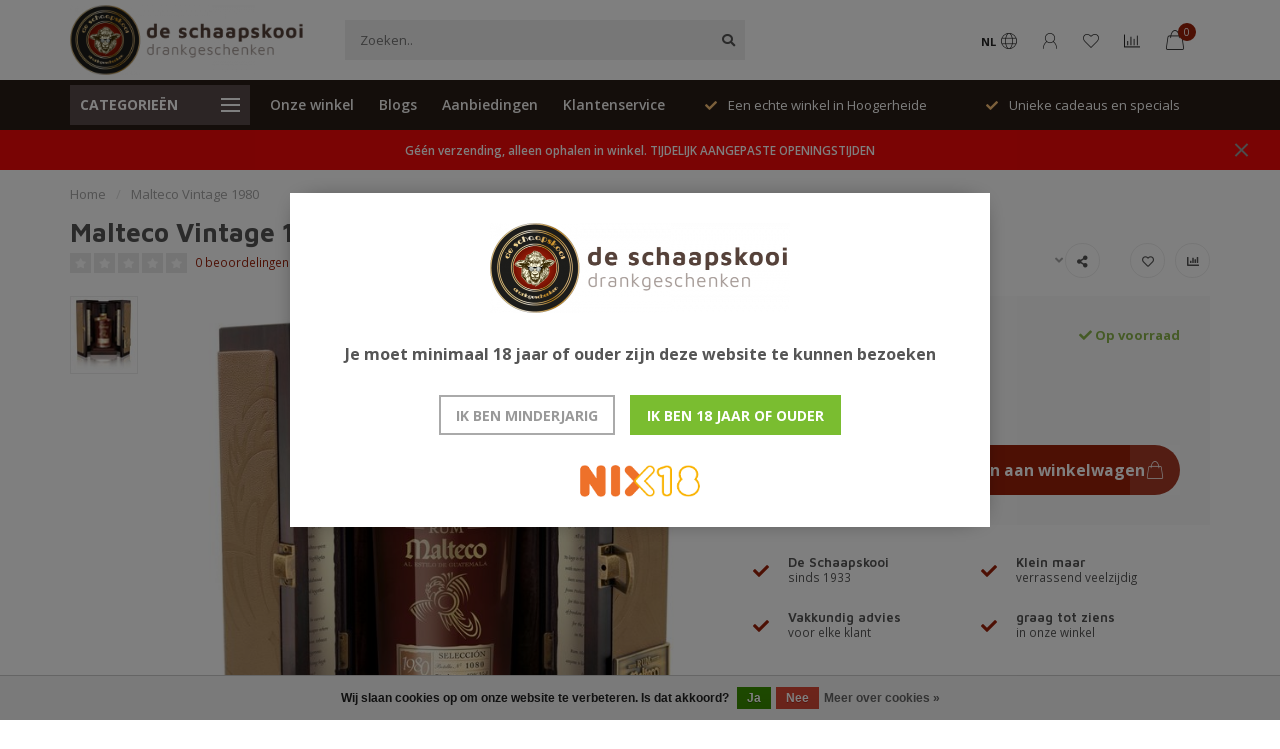

--- FILE ---
content_type: text/html;charset=utf-8
request_url: https://www.schaapskooigeschenken.nl/malteco-vintage-1980.html
body_size: 14498
content:
<!DOCTYPE html>
<html lang="nl">
  <head>
    
    <!--
        
        Theme Nova | v1.1.1.20102001_1
        Theme designed and created by Dyvelopment - We are true e-commerce heroes!
        
        For custom Lightspeed eCom work like custom design or development,
        please contact us at www.dyvelopment.com

          _____                  _                                  _   
         |  __ \                | |                                | |  
         | |  | |_   ___   _____| | ___  _ __  _ __ ___   ___ _ __ | |_ 
         | |  | | | | \ \ / / _ \ |/ _ \| '_ \| '_ ` _ \ / _ \ '_ \| __|
         | |__| | |_| |\ V /  __/ | (_) | |_) | | | | | |  __/ | | | |_ 
         |_____/ \__, | \_/ \___|_|\___/| .__/|_| |_| |_|\___|_| |_|\__|
                  __/ |                 | |                             
                 |___/                  |_|                             
    -->
    
    <meta charset="utf-8"/>
<!-- [START] 'blocks/head.rain' -->
<!--

  (c) 2008-2026 Lightspeed Netherlands B.V.
  http://www.lightspeedhq.com
  Generated: 28-01-2026 @ 19:50:29

-->
<link rel="canonical" href="https://www.schaapskooigeschenken.nl/malteco-vintage-1980.html"/>
<link rel="alternate" href="https://www.schaapskooigeschenken.nl/index.rss" type="application/rss+xml" title="Nieuwe producten"/>
<link href="https://cdn.webshopapp.com/assets/cookielaw.css?2025-02-20" rel="stylesheet" type="text/css"/>
<meta name="robots" content="noodp,noydir"/>
<meta property="og:url" content="https://www.schaapskooigeschenken.nl/malteco-vintage-1980.html?source=facebook"/>
<meta property="og:site_name" content="Schaapskooigeschenken.nl"/>
<meta property="og:title" content="Malteco Vintage 1980"/>
<meta property="og:description" content="Geschenkkist"/>
<meta property="og:image" content="https://cdn.webshopapp.com/shops/308882/files/345227370/malteco-vintage-1980.jpg"/>
<!--[if lt IE 9]>
<script src="https://cdn.webshopapp.com/assets/html5shiv.js?2025-02-20"></script>
<![endif]-->
<!-- [END] 'blocks/head.rain' -->
    
        	  	              	    	         
        <title>Malteco Vintage 1980 - Schaapskooigeschenken.nl</title>
    
    <meta name="description" content="Geschenkkist" />
    <meta name="keywords" content="Malteco, Vintage, 1980, slijterij, whisky, gin, specials, rum, limonade, alcoholvrij,port,wijn,bier, limited editions, hoogerheide,wijnwinkel, drankgeschenken, niche, collectors items, biercadeau, bierkado,biergeschenk, wijngeschenk, gingeschenk, whi" />
    
    <meta http-equiv="X-UA-Compatible" content="IE=edge">
    <meta name="viewport" content="width=device-width, initial-scale=1.0, maximum-scale=1.0, user-scalable=0">
    <meta name="apple-mobile-web-app-capable" content="yes">
    <meta name="apple-mobile-web-app-status-bar-style" content="black">
    
    <link rel="preconnect" href="https://ajax.googleapis.com">
		<link rel="preconnect" href="https://cdn.webshopapp.com/">
		<link rel="preconnect" href="https://cdn.webshopapp.com/">	
		<link rel="preconnect" href="https://fonts.googleapis.com">
		<link rel="preconnect" href="https://fonts.gstatic.com" crossorigin>
    <link rel="dns-prefetch" href="https://ajax.googleapis.com">
		<link rel="dns-prefetch" href="https://cdn.webshopapp.com/">
		<link rel="dns-prefetch" href="https://cdn.webshopapp.com/">	
		<link rel="dns-prefetch" href="https://fonts.googleapis.com">
		<link rel="dns-prefetch" href="https://fonts.gstatic.com" crossorigin>

    <link rel="shortcut icon" href="https://cdn.webshopapp.com/shops/308882/themes/174507/assets/favicon.ico?2025100817591920201102111049" type="image/x-icon" />
    
    <script src="//ajax.googleapis.com/ajax/libs/jquery/1.12.4/jquery.min.js"></script>
    <script>window.jQuery || document.write('<script src="https://cdn.webshopapp.com/shops/308882/themes/174507/assets/jquery-1-12-4-min.js?2025100817591920201102111049">\x3C/script>')</script>
    
    <script>!navigator.userAgent.match('MSIE 10.0;') || document.write('<script src="https://cdn.webshopapp.com/shops/308882/themes/174507/assets/proto-polyfill.js?2025100817591920201102111049">\x3C/script>')</script>
    <script>if(navigator.userAgent.indexOf("MSIE ") > -1 || navigator.userAgent.indexOf("Trident/") > -1) { document.write('<script src="https://cdn.webshopapp.com/shops/308882/themes/174507/assets/intersection-observer-polyfill.js?2025100817591920201102111049">\x3C/script>') }</script>
    
    <link href="//fonts.googleapis.com/css?family=Open%20Sans:400,300,600,700|Maven%20Pro:300,400,600,700" rel="preload" as="style">
    <link href="//fonts.googleapis.com/css?family=Open%20Sans:400,300,600,700|Maven%20Pro:300,400,600,700" rel="stylesheet">
    
    <link rel="preload" href="https://cdn.webshopapp.com/shops/308882/themes/174507/assets/fontawesome-5-min.css?2025100817591920201102111049" as="style">
    <link rel="stylesheet" href="https://cdn.webshopapp.com/shops/308882/themes/174507/assets/fontawesome-5-min.css?2025100817591920201102111049">
    
    <link rel="preload" href="https://cdn.webshopapp.com/shops/308882/themes/174507/assets/bootstrap-min.css?2025100817591920201102111049" as="style">
    <link rel="stylesheet" href="https://cdn.webshopapp.com/shops/308882/themes/174507/assets/bootstrap-min.css?2025100817591920201102111049">
    
    <link rel="preload" as="script" href="https://cdn.webshopapp.com/assets/gui.js?2025-02-20">
    <script src="https://cdn.webshopapp.com/assets/gui.js?2025-02-20"></script>
    
    <link rel="preload" as="script" href="https://cdn.webshopapp.com/assets/gui-responsive-2-0.js?2025-02-20">
    <script src="https://cdn.webshopapp.com/assets/gui-responsive-2-0.js?2025-02-20"></script>
    
        <link rel="stylesheet" href="https://cdn.webshopapp.com/shops/308882/themes/174507/assets/fancybox-3-5-7-min.css?2025100817591920201102111049" />
        
        <link rel="preload" href="https://cdn.webshopapp.com/shops/308882/themes/174507/assets/style.css?2025100817591920201102111049" as="style">
    <link rel="stylesheet" href="https://cdn.webshopapp.com/shops/308882/themes/174507/assets/style.css?2025100817591920201102111049" />
        
    <!-- User defined styles -->
    <link rel="preload" href="https://cdn.webshopapp.com/shops/308882/themes/174507/assets/settings.css?2025100817591920201102111049" as="style">
    <link rel="preload" href="https://cdn.webshopapp.com/shops/308882/themes/174507/assets/custom.css?2025100817591920201102111049" as="style">
    <link rel="stylesheet" href="https://cdn.webshopapp.com/shops/308882/themes/174507/assets/settings.css?2025100817591920201102111049" />
    <link rel="stylesheet" href="https://cdn.webshopapp.com/shops/308882/themes/174507/assets/custom.css?2025100817591920201102111049" />
    
    <script>
   var productStorage = {};
   var theme = {};

  </script>    
    <link type="preload" src="https://cdn.webshopapp.com/shops/308882/themes/174507/assets/countdown-min.js?2025100817591920201102111049" as="script">
    <link type="preload" src="https://cdn.webshopapp.com/shops/308882/themes/174507/assets/swiper-4-min.js?2025100817591920201102111049" as="script">
    <link type="preload" src="https://cdn.webshopapp.com/shops/308882/themes/174507/assets/global.js?2025100817591920201102111049" as="script">
    
            
      </head>
  <body class="layout-custom">
    <div class="body-content"><div class="overlay"><i class="fa fa-times"></i></div><header><div id="header-holder"><div class="container"><div id="header-content"><div class="header-left"><div class="categories-button small scroll scroll-nav hidden-sm hidden-xs hidden-xxs"><div class="nav-icon"><div class="bar1"></div><div class="bar3"></div><span>Menu</span></div></div><div id="mobilenav" class="categories-button small mobile visible-sm visible-xs visible-xxs"><div class="nav-icon"><div class="bar1"></div><div class="bar3"></div></div><span>Menu</span></div><span id="mobilesearch" class="visible-xxs visible-xs visible-sm"><a href="https://www.schaapskooigeschenken.nl/"><i class="fa fa-search" aria-hidden="true"></i></a></span><a href="https://www.schaapskooigeschenken.nl/" class="logo hidden-sm hidden-xs hidden-xxs"><img class="logo" src="https://cdn.webshopapp.com/shops/308882/themes/174507/v/295441/assets/logo.png?20201102094400" alt="Schaapskooidrankgeschenken originele drankgeschenken en bierkado "></a></div><div class="header-center"><div class="search hidden-sm hidden-xs hidden-xxs"><form action="https://www.schaapskooigeschenken.nl/search/" class="searchform" method="get"><div class="search-holder"><input type="text" class="searchbox" name="q" placeholder="Zoeken.." autocomplete="off"><i class="fa fa-search" aria-hidden="true"></i><i class="fa fa-times clearsearch" aria-hidden="true"></i></div></form><div class="searchcontent hidden-xs hidden-xxs"><div class="searchresults"></div><div class="more"><a href="#" class="search-viewall">Bekijk alle resultaten <span>(0)</span></a></div><div class="noresults">Geen producten gevonden</div></div></div><a href="https://www.schaapskooigeschenken.nl/"><img class="logo hidden-lg hidden-md" src="https://cdn.webshopapp.com/shops/308882/themes/174507/v/295441/assets/logo.png?20201102094400" alt="Schaapskooidrankgeschenken originele drankgeschenken en bierkado "></a></div><div class="header-right text-right"><div class="user-actions hidden-sm hidden-xs hidden-xxs"><a href="#" class="header-link" data-fancy="fancy-locale-holder" data-fancy-type="flyout" data-tooltip title="Taal & Valuta" data-placement="bottom"><span class="current-lang">NL</span><i class="nova-icon nova-icon-globe"></i></a><a href="https://www.schaapskooigeschenken.nl/account/" class="account header-link" data-fancy="fancy-account-holder" data-tooltip title="Mijn account" data-placement="bottom"><!-- <img src="https://cdn.webshopapp.com/shops/308882/themes/174507/assets/icon-user.svg?2025100817591920201102111049" alt="My account" class="icon"> --><i class="nova-icon nova-icon-user"></i></a><a href="https://www.schaapskooigeschenken.nl/account/wishlist/" class="header-link" data-tooltip title="Verlanglijst" data-placement="bottom" data-fancy="fancy-account-holder"><i class="nova-icon nova-icon-heart"></i></a><a href="" class="header-link compare" data-fancy="fancy-compare-holder" data-fancy-type="flyout" data-tooltip title="Vergelijk" data-placement="bottom"><i class="nova-icon nova-icon-chart"></i></a><div class="fancy-box flyout fancy-compare-holder"><div class="fancy-compare"><div class="row"><div class="col-md-12"><h4>Vergelijk producten</h4></div><div class="col-md-12"><p>U heeft nog geen producten toegevoegd.</p></div></div></div></div><div class="fancy-box flyout fancy-locale-holder"><div class="fancy-locale"><div class=""><label for="">Kies uw taal</label><div class="flex-container middle"><div class="flex-col"><span class="flags nl"></span></div><div class="flex-col flex-grow-1"><select id="" class="fancy-select" onchange="document.location=this.options[this.selectedIndex].getAttribute('data-url')"><option lang="nl" title="Nederlands" data-url="https://www.schaapskooigeschenken.nl/go/product/115270971" selected="selected">Nederlands</option></select></div></div></div><div class="margin-top-half"><label for="">Kies uw valuta</label><div class="flex-container middle"><div class="flex-col"><span><strong>€</strong></span></div><div class="flex-col flex-grow-1"><select id="" class="fancy-select" onchange="document.location=this.options[this.selectedIndex].getAttribute('data-url')"><option data-url="https://www.schaapskooigeschenken.nl/session/currency/eur/" selected="selected">EUR</option></select></div></div></div></div></div></div><a href="https://www.schaapskooigeschenken.nl/cart/" class="cart header-link" data-fancy="fancy-cart-holder"><div class="cart-icon"><i class="nova-icon nova-icon-shopping-bag"></i><span id="qty" class="highlight-bg cart-total-qty shopping-bag">0</span></div></a></div></div></div></div><div class="cf"></div><div class="subheader-holder"><div class="container"><div class="subheader"><nav class="subheader-nav hidden-sm hidden-xs hidden-xxs"><div class="categories-button main">
          Categorieën
          <div class="nav-icon"><div class="bar1"></div><div class="bar2"></div><div class="bar3"></div></div></div><div class="nav-main-holder"><ul class="nav-main"><li class="nav-main-item"><a href="https://www.schaapskooigeschenken.nl/mousserend/" class="nav-main-item-name has-subs"><img src="https://cdn.webshopapp.com/shops/308882/files/341529055/35x35x1/image.jpg">
                                            Mousserend
            </a><ul class="nav-main-sub full-width mega level-1"><li><div class="nav-main-sub-item-holder"><div class="container"><div class="row"><div class="col-md-3 nav-main-sub-item"><h5 class="nav-main-item category-title"><a href="https://www.schaapskooigeschenken.nl/mousserend/champagne/">Champagne</a></h5></div><div class="col-md-3 nav-main-sub-item"><h5 class="nav-main-item category-title"><a href="https://www.schaapskooigeschenken.nl/mousserend/prosecco/">Prosecco</a></h5></div><div class="col-md-3 nav-main-sub-item"><h5 class="nav-main-item category-title"><a href="https://www.schaapskooigeschenken.nl/mousserend/cava/">Cava</a></h5></div><div class="col-md-3 nav-main-sub-item"><h5 class="nav-main-item category-title"><a href="https://www.schaapskooigeschenken.nl/mousserend/overige-bubbels/">Overige bubbels</a></h5></div><div class="cf"></div></div></div></div></li></ul></li><li class="nav-main-item"><a href="https://www.schaapskooigeschenken.nl/whisky/" class="nav-main-item-name has-subs"><img src="https://cdn.webshopapp.com/shops/308882/files/341309249/35x35x1/image.jpg">
                                            Whisky
            </a><ul class="nav-main-sub full-width mega level-1"><li><div class="nav-main-sub-item-holder"><div class="container"><div class="row"><div class="col-md-3 nav-main-sub-item"><h5 class="nav-main-item category-title"><a href="https://www.schaapskooigeschenken.nl/whisky/schots/">Schots</a></h5><ul class="nav-mega-sub level-2"><li><a href="https://www.schaapskooigeschenken.nl/whisky/schots/highlands/">Highlands</a></li><li><a href="https://www.schaapskooigeschenken.nl/whisky/schots/lowland/">Lowland</a></li><li><a href="https://www.schaapskooigeschenken.nl/whisky/schots/speyside/">Speyside</a></li><li><a href="https://www.schaapskooigeschenken.nl/whisky/schots/campbeltown/">Campbeltown</a></li><li><a href="https://www.schaapskooigeschenken.nl/whisky/schots/islay/">Islay</a></li><li><a href="https://www.schaapskooigeschenken.nl/whisky/schots/blends/">Blends</a></li><li><a href="https://www.schaapskooigeschenken.nl/whisky/schots/eilanden/">Eilanden</a></li></ul></div><div class="col-md-3 nav-main-sub-item"><h5 class="nav-main-item category-title"><a href="https://www.schaapskooigeschenken.nl/whisky/overige-malts/">Overige malts</a></h5></div><div class="col-md-3 nav-main-sub-item"><h5 class="nav-main-item category-title"><a href="https://www.schaapskooigeschenken.nl/whisky/iers/">Iers</a></h5></div><div class="col-md-3 nav-main-sub-item"><h5 class="nav-main-item category-title"><a href="https://www.schaapskooigeschenken.nl/whisky/amerikaans/">Amerikaans </a></h5></div><div class="cf"></div><div class="col-md-3 nav-main-sub-item"><h5 class="nav-main-item category-title"><a href="https://www.schaapskooigeschenken.nl/whisky/nederlands/">Nederlands</a></h5></div></div></div></div></li></ul></li><li class="nav-main-item"><a href="https://www.schaapskooigeschenken.nl/alcoholvrij/" class="nav-main-item-name"><img src="https://cdn.webshopapp.com/shops/308882/files/341610746/35x35x1/image.jpg">
                                            Alcoholvrij
            </a></li><li class="nav-main-item"><a href="https://www.schaapskooigeschenken.nl/bier/" class="nav-main-item-name"><img src="https://cdn.webshopapp.com/shops/308882/files/341549426/35x35x1/image.jpg">
                                            Bier
            </a></li><li class="nav-main-item"><a href="https://www.schaapskooigeschenken.nl/cognac/" class="nav-main-item-name"><img src="https://cdn.webshopapp.com/shops/308882/files/342047826/35x35x1/image.jpg">
                                            Cognac
            </a></li><li class="nav-main-item"><a href="https://www.schaapskooigeschenken.nl/overig/" class="nav-main-item-name"><img src="https://cdn.webshopapp.com/shops/308882/files/341310827/35x35x1/image.jpg">
                                            Overig
            </a></li><li class="nav-main-item"><a href="https://www.schaapskooigeschenken.nl/gedistilleerd/" class="nav-main-item-name has-subs"><img src="https://cdn.webshopapp.com/shops/308882/files/341309009/35x35x1/image.jpg">
                                            Gedistilleerd
            </a><ul class="nav-main-sub full-width mega level-1"><li><div class="nav-main-sub-item-holder"><div class="container"><div class="row"><div class="col-md-3 nav-main-sub-item"><h5 class="nav-main-item category-title"><a href="https://www.schaapskooigeschenken.nl/gedistilleerd/likeur/">Likeur</a></h5></div><div class="col-md-3 nav-main-sub-item"><h5 class="nav-main-item category-title"><a href="https://www.schaapskooigeschenken.nl/gedistilleerd/bitter/">Bitter</a></h5></div><div class="col-md-3 nav-main-sub-item"><h5 class="nav-main-item category-title"><a href="https://www.schaapskooigeschenken.nl/gedistilleerd/calvados/">Calvados</a></h5></div><div class="col-md-3 nav-main-sub-item"><h5 class="nav-main-item category-title"><a href="https://www.schaapskooigeschenken.nl/gedistilleerd/grappa/">Grappa</a></h5></div><div class="cf"></div><div class="col-md-3 nav-main-sub-item"><h5 class="nav-main-item category-title"><a href="https://www.schaapskooigeschenken.nl/gedistilleerd/tequila/">Tequila</a></h5></div><div class="col-md-3 nav-main-sub-item"><h5 class="nav-main-item category-title"><a href="https://www.schaapskooigeschenken.nl/gedistilleerd/limoncello/">Limoncello</a></h5></div></div></div></div></li></ul></li><li class="nav-main-item"><a href="https://www.schaapskooigeschenken.nl/gin/" class="nav-main-item-name"><img src="https://cdn.webshopapp.com/shops/308882/files/341309121/35x35x1/image.jpg">
                                            Gin
            </a></li><li class="nav-main-item"><a href="https://www.schaapskooigeschenken.nl/port-sherry/" class="nav-main-item-name"><img src="https://cdn.webshopapp.com/shops/308882/files/341549144/35x35x1/image.jpg">
                                            Port/Sherry
            </a></li><li class="nav-main-item"><a href="https://www.schaapskooigeschenken.nl/vodka/" class="nav-main-item-name"><img src="https://cdn.webshopapp.com/shops/308882/files/341920974/35x35x1/image.jpg">
                                            Vodka
            </a></li><li class="nav-main-item"><a href="https://www.schaapskooigeschenken.nl/jenevers/" class="nav-main-item-name"><img src="https://cdn.webshopapp.com/shops/308882/files/342047964/35x35x1/image.jpg">
                                            Jenevers
            </a></li><li class="nav-main-item"><a href="https://www.schaapskooigeschenken.nl/wijn/" class="nav-main-item-name has-subs"><img src="https://cdn.webshopapp.com/shops/308882/files/341927500/35x35x1/image.jpg">
                                            Wijn
            </a><ul class="nav-main-sub full-width mega level-1"><li><div class="nav-main-sub-item-holder"><div class="container"><div class="row"><div class="col-md-3 nav-main-sub-item"><h5 class="nav-main-item category-title"><a href="https://www.schaapskooigeschenken.nl/wijn/wijnbenodigdheden/">Wijnbenodigdheden</a></h5></div><div class="col-md-3 nav-main-sub-item"><h5 class="nav-main-item category-title"><a href="https://www.schaapskooigeschenken.nl/wijn/rood/">Rood</a></h5></div><div class="col-md-3 nav-main-sub-item"><h5 class="nav-main-item category-title"><a href="https://www.schaapskooigeschenken.nl/wijn/wit/">Wit</a></h5></div><div class="col-md-3 nav-main-sub-item"><h5 class="nav-main-item category-title"><a href="https://www.schaapskooigeschenken.nl/wijn/rose/">Rosé</a></h5></div><div class="cf"></div></div></div></div></li></ul></li><li class="nav-main-item"><a href="https://www.schaapskooigeschenken.nl/rum/" class="nav-main-item-name has-subs"><img src="https://cdn.webshopapp.com/shops/308882/files/341910377/35x35x1/image.jpg">
                                            Rum
            </a><ul class="nav-main-sub full-width mega level-1"><li><div class="nav-main-sub-item-holder"><div class="container"><div class="row"><div class="col-md-3 nav-main-sub-item"><h5 class="nav-main-item category-title"><a href="https://www.schaapskooigeschenken.nl/rum/panama/">Panama</a></h5></div><div class="col-md-3 nav-main-sub-item"><h5 class="nav-main-item category-title"><a href="https://www.schaapskooigeschenken.nl/rum/guatemala/">Guatemala</a></h5></div><div class="col-md-3 nav-main-sub-item"><h5 class="nav-main-item category-title"><a href="https://www.schaapskooigeschenken.nl/rum/overige-rum/">Overige rum</a></h5></div><div class="col-md-3 nav-main-sub-item"><h5 class="nav-main-item category-title"><a href="https://www.schaapskooigeschenken.nl/rum/nicaragua/">Nicaragua</a></h5></div><div class="cf"></div><div class="col-md-3 nav-main-sub-item"><h5 class="nav-main-item category-title"><a href="https://www.schaapskooigeschenken.nl/rum/saint-lucia/">Saint Lucia</a></h5></div><div class="col-md-3 nav-main-sub-item"><h5 class="nav-main-item category-title"><a href="https://www.schaapskooigeschenken.nl/rum/dominicaanse-republiek/">Dominicaanse Republiek</a></h5></div></div></div></div></li></ul></li><li class="nav-main-item"><a href="https://www.schaapskooigeschenken.nl/bar-cocktail/" class="nav-main-item-name"><img src="https://cdn.webshopapp.com/shops/308882/files/341917856/35x35x1/image.jpg">
                                            Bar/Cocktail
            </a></li><li class="nav-main-item"><a href="https://www.schaapskooigeschenken.nl/sinterklaas/" class="nav-main-item-name"><img src="https://cdn.webshopapp.com/shops/308882/files/443465289/35x35x1/image.jpg">
                                            Sinterklaas
            </a></li></ul></div></nav><div class="subheader-links hidden-sm hidden-xs hidden-xxs"><a href="https://www.schaapskooigeschenken.nl/service/stores/" target="">Onze winkel</a><a href="https://www.schaapskooigeschenken.nl/blogs/blog/" target="">Blogs</a><a href="https://www.schaapskooigeschenken.nl/collection/offers/" target="">Aanbiedingen</a><a href="https://www.schaapskooigeschenken.nl/service/" target="">Klantenservice</a></div><div class="subheader-usps"><div class="usps-slider-holder" style="width:100%;"><div class="swiper-container usps-header with-header"><div class="swiper-wrapper"><div class="swiper-slide usp-block"><div><i class="fas fa-check"></i> Geen verzending, alleen ophalen in winkel.
          </div></div><div class="swiper-slide usp-block"><div><i class="fas fa-check"></i> Een echte winkel in Hoogerheide
          </div></div><div class="swiper-slide usp-block"><div><i class="fas fa-check"></i> Unieke cadeaus en specials
          </div></div></div></div></div></div></div></div></div><div class="subnav-dimmed"></div><div id="notification" ><a href="#">Géén verzending, alleen ophalen in winkel. TIJDELIJK AANGEPASTE OPENINGSTIJDEN</a><div class="x x-small" id="close-notification"></div></div></header><div class="breadcrumbs"><div class="container"><div class="row"><div class="col-md-12"><a href="https://www.schaapskooigeschenken.nl/" title="Home">Home</a><span><span class="seperator">/</span><a href="https://www.schaapskooigeschenken.nl/malteco-vintage-1980.html"><span>Malteco Vintage 1980</span></a></span></div></div></div></div><div class="addtocart-sticky"><div class="container"><div class="flex-container marginless middle"><img src="https://cdn.webshopapp.com/shops/308882/files/345227370/42x42x2/image.jpg" alt="" class="max-size"><h5 class="title hidden-xs hidden-xxs">Malteco Vintage 1980</h5><div class="sticky-price"><span class="price">€215,95</span></div><a href="https://www.schaapskooigeschenken.nl/cart/add/231706496/" class="button quick-cart smaall-button" data-title="Malteco Vintage 1980" data-price="€215,95" data-variant="" data-image="https://cdn.webshopapp.com/shops/308882/files/345227370/650x750x2/image.jpg">Toevoegen aan winkelwagen</a><a href="https://www.schaapskooigeschenken.nl/account/wishlistAdd/115270971/?variant_id=231706496" class="button lined sticky-wishlist hidden-xs hidden-xxs" data-tooltip data-original-title="Aan verlanglijst toevoegen" data-placement="bottom"><i class="nova-icon nova-icon-heart"></i></a></div></div></div><div class="container productpage"><div class="row"><div class="col-md-12"><div class="product-title hidden-xxs hidden-xs hidden-sm"><div class=""><h1 class="">Malteco Vintage 1980 </h1></div><div class="row"><div class="col-md-7"><div class="title-appendix"><div class="reviewscore"><span class="stars"><i class="fa fa-star empty" aria-hidden="true"></i><i class="fa fa-star empty" aria-hidden="true"></i><i class="fa fa-star empty" aria-hidden="true"></i><i class="fa fa-star empty" aria-hidden="true"></i><i class="fa fa-star empty" aria-hidden="true"></i></span><a href="#reviews" data-scrollview-id="reviews" data-scrollview-offset="150" class="highlight-txt hidden-xxs hidden-xs hidden-sm">0 beoordelingen</a></div></div></div><div class="col-md-5"><div class="title-appendix"><div class="wishlist text-right"><a href="https://www.schaapskooigeschenken.nl/account/wishlistAdd/115270971/?variant_id=231706496" class="margin-right-10" data-tooltip title="Aan verlanglijst toevoegen"><i class="far fa-heart"></i></a><a href="https://www.schaapskooigeschenken.nl/compare/add/231706496/" class="compare" data-tooltip title="Toevoegen om te vergelijken" data-compare="231706496"><i class="fas fa-chart-bar"></i></a></div><div class="share dropdown-holder"><a href="#" class="share-toggle" data-toggle="dropdown" data-tooltip title="Deel dit product"><i class="fa fa-share-alt"></i></a><div class="content dropdown-content dropdown-right"><a onclick="return !window.open(this.href,'Malteco Vintage 1980', 'width=500,height=500')" target="_blank" href="https://www.facebook.com/sharer/sharer.php?u=https%3A%2F%2Fwww.schaapskooigeschenken.nl%2Fmalteco-vintage-1980.html" class="facebook"><i class="fab fa-facebook-square"></i></a><a onclick="return !window.open(this.href,'Malteco Vintage 1980', 'width=500,height=500')" target="_blank" href="https://twitter.com/home?status=malteco-vintage-1980.html" class="twitter"><i class="fab fa-twitter-square"></i></a><a onclick="return !window.open(this.href,'Malteco Vintage 1980', 'width=500,height=500')" target="_blank" href="https://pinterest.com/pin/create/button/?url=https://www.schaapskooigeschenken.nl/malteco-vintage-1980.html&media=https://cdn.webshopapp.com/shops/308882/files/345227370/image.jpg&description=Geschenkkist" class="pinterest"><i class="fab fa-pinterest-square"></i></a></div></div></div></div></div></div></div></div><div class="content-box"><div class="row"><div class="col-md-1 hidden-sm hidden-xs hidden-xxs thumbs-holder vertical"><div class="thumbs vertical" style="margin-top:0;"><div class="swiper-container swiper-container-vert swiper-productthumbs" style="height:100%; width:100%;"><div class="swiper-wrapper"><div class="swiper-slide swiper-slide-vert active"><img src="https://cdn.webshopapp.com/shops/308882/files/345227370/65x75x1/malteco-vintage-1980.jpg" alt="" class="img-responsive single-thumbnail"></div></div></div></div></div><div class="col-sm-6 productpage-left"><div class="row"><div class="col-md-12"><div class="product-image-holder" id="holder"><div class="swiper-container swiper-productimage product-image"><div class="swiper-wrapper"><div class="swiper-slide zoom" data-src="https://cdn.webshopapp.com/shops/308882/files/345227370/malteco-vintage-1980.jpg" data-fancybox="product-images"><img data-src="https://cdn.webshopapp.com/shops/308882/files/345227370/650x750x2/malteco-vintage-1980.jpg" class="swiper-lazy img-responsive" data-src-zoom="https://cdn.webshopapp.com/shops/308882/files/345227370/malteco-vintage-1980.jpg" alt="Malteco Vintage 1980"></div></div></div><a href="https://www.schaapskooigeschenken.nl/account/wishlistAdd/115270971/?variant_id=231706496" class="mobile-wishlist visible-sm visible-xs visible-xxs"><i class="nova-icon nova-icon-heart"></i></a></div><div class="swiper-pagination swiper-pagination-image hidden-md hidden-lg"></div></div></div></div><div class="col-md-5 col-sm-6 productpage-right"><div class="row visible-xxs visible-xs visible-sm"><div class="col-md-12"><div class="mobile-title"><h4>Malteco Vintage 1980</h4></div></div></div><!-- start offer wrapper --><div class="offer-holder"><div class="row "><div class="col-md-12"><div class="product-price"><div class="row"><div class="col-xs-6"><span class="price margin-right-10">€215,95</span><span class="price-strict">Incl. btw</span></div><div class="col-xs-6 text-right"><div class="stock"><div class="in-stock"><i class="fa fa-check"></i> Op voorraad</div></div></div></div></div></div></div><div class="row rowmargin"><div class="col-md-12"><div class="product-description"><p>
              Geschenkkist
                            <a href="#information" data-scrollview-id="information" data-scrollview-offset="190">Lees meer..</a></p></div></div></div><form action="https://www.schaapskooigeschenken.nl/cart/add/231706496/" id="product_configure_form" method="post"><div class="row margin-top" style="display:none;"><div class="col-md-12"><div class="productform variant-blocks"><input type="hidden" name="bundle_id" id="product_configure_bundle_id" value=""></div></div></div><div class="row"><div class="col-md-12 rowmargin"><div class="addtocart-holder"><div class="qty"><input type="text" name="quantity" class="quantity qty-fast" value="1"><span class="qtyadd"><i class="fa fa-caret-up"></i></span><span class="qtyminus"><i class="fa fa-caret-down"></i></span></div><div class="addtocart"><button type="submit" name="addtocart" class="btn-addtocart quick-cart button button-cta" data-vid="231706496" data-title="Malteco Vintage 1980" data-variant="" data-price="€215,95" data-image="https://cdn.webshopapp.com/shops/308882/files/345227370/650x750x2/image.jpg">
                Toevoegen aan winkelwagen <span class="icon-holder"><i class="nova-icon nova-icon-shopping-bag"></i></span></button></div></div></div></div></form></div><!-- end offer wrapper --><div class="row rowmargin"><div class="col-md-12"><div class="productpage-usps"><ul><li><i class="fas fa-check"></i><h4>De Schaapskooi</h4> sinds 1933</li><li><i class="fas fa-check"></i><h4>Klein  maar </h4> verrassend veelzijdig</li><li class="seperator"></li><li><i class="fas fa-check"></i><h4>Vakkundig advies</h4> voor elke klant</li><li><i class="fas fa-check"></i><h4>graag tot ziens</h4> in onze winkel</li></ul></div></div></div></div></div><div class="row margin-top-50 product-details"><div class="col-md-7 info-left"><!--<div class="product-details-nav hidden-xxs hidden-xs hidden-sm"><a href="#information" class="button-txt" data-scrollview-id="information" data-scrollview-offset="190">Beschrijving</a><a href="#specifications" class="button-txt" data-scrollview-id="specifications" data-scrollview-offset="150">Specificaties</a><a href="#reviews" class="button-txt" data-scrollview-id="reviews" data-scrollview-offset="150">Reviews</a></div>--><div class="product-info active" id="information"><h4 class="block-title ">
		      Productomschrijving
    		</h4><div class="content block-content active"><p>Malteco Vintage 1980 in luxe geschenkkist.</p><p>Fles 70cl 40% alc. </p></div></div><div class="product-reviews" id="reviews"><h4 class="block-title">Reviews
        <span class="review-stars small visible-sm visible-xs visible-xxs"><span class="stars"><i class="fa fa-star empty"></i><i class="fa fa-star empty"></i><i class="fa fa-star empty"></i><i class="fa fa-star empty"></i><i class="fa fa-star empty"></i></span></span></h4><div class="block-content"><div class="reviews-header"><div class="reviews-score"><span class="stars"><i class="fa fa-star empty"></i><i class="fa fa-star empty"></i><i class="fa fa-star empty"></i><i class="fa fa-star empty"></i><i class="fa fa-star empty"></i></span>
                          
                            	0 beoordelingen
                            
                            <div class="" style="margin-top:15px;"><a href="" class="button" data-fancy="fancy-review-holder">Je beoordeling toevoegen</a></div></div><div class="reviews-extracted hidden-xs hidden-xxs"><div class="reviews-extracted-block"><i class="fas fa-star"></i><i class="fas fa-star"></i><i class="fas fa-star"></i><i class="fas fa-star"></i><i class="fas fa-star"></i><div class="review-bar gray-bg darker"><div class="fill" style="width:NAN%"></div></div></div><div class="reviews-extracted-block"><i class="fas fa-star"></i><i class="fas fa-star"></i><i class="fas fa-star"></i><i class="fas fa-star"></i><i class="fas fa-star empty"></i><div class="review-bar gray-bg darker"><div class="fill" style="width:NAN%"></div></div></div><div class="reviews-extracted-block"><i class="fas fa-star"></i><i class="fas fa-star"></i><i class="fas fa-star"></i><i class="fas fa-star empty"></i><i class="fas fa-star empty"></i><div class="review-bar gray-bg darker"><div class="fill" style="width:NAN%"></div></div></div><div class="reviews-extracted-block"><i class="fas fa-star"></i><i class="fas fa-star"></i><i class="fas fa-star empty"></i><i class="fas fa-star empty"></i><i class="fas fa-star empty"></i><div class="review-bar gray-bg darker"><div class="fill" style="width:NAN%"></div></div></div><div class="reviews-extracted-block"><i class="fas fa-star"></i><i class="fas fa-star empty"></i><i class="fas fa-star empty"></i><i class="fas fa-star empty"></i><i class="fas fa-star empty"></i><div class="review-bar gray-bg darker"><div class="fill" style="width:NAN%"></div></div></div></div></div><div class="reviews"></div></div></div></div><div class="col-md-5 info-right"><div class="related-products active static-products-holder dynamic-related"data-related-json="https://www.schaapskooigeschenken.nl/rum/guatemala/page1.ajax?sort=popular"><h4 class="block-title">Gerelateerde producten</h4><div class="products-holder block-content active"><div class="swiper-container swiper-related-products"><div class="swiper-wrapper"></div><div class="button-holder"><div class="swiper-related-prev"><i class="fas fa-chevron-left"></i></div><div class="swiper-related-next"><i class="fas fa-chevron-right"></i></div></div></div></div></div></div></div></div></div><div class="productpage fancy-modal specs-modal-holder"><div class="specs-modal rounded"><div class="x"></div><h4 style="margin-bottom:15px;">Specificaties</h4><div class="specs"></div></div></div><div class="productpage fancy-modal reviews-modal-holder"><div class="reviews-modal rounded"><div class="x"></div><div class="reviews"><div class="reviews-header"><div class="reviews-score"><h4 style="margin-bottom:10px;">Malteco Vintage 1980</h4><span class="stars"><i class="fa fa-star empty"></i><i class="fa fa-star empty"></i><i class="fa fa-star empty"></i><i class="fa fa-star empty"></i><i class="fa fa-star empty"></i></span>
                          
                            	0 beoordelingen
                            
                          </div><div class="reviews-extracted hidden-xs hidden-xxs"><div class="reviews-extracted-block"><i class="fas fa-star"></i><i class="fas fa-star"></i><i class="fas fa-star"></i><i class="fas fa-star"></i><i class="fas fa-star"></i><div class="review-bar gray-bg darker"><div class="fill" style="width:NAN%"></div></div></div><div class="reviews-extracted-block"><i class="fas fa-star"></i><i class="fas fa-star"></i><i class="fas fa-star"></i><i class="fas fa-star"></i><i class="fas fa-star empty"></i><div class="review-bar gray-bg darker"><div class="fill" style="width:NAN%"></div></div></div><div class="reviews-extracted-block"><i class="fas fa-star"></i><i class="fas fa-star"></i><i class="fas fa-star"></i><i class="fas fa-star empty"></i><i class="fas fa-star empty"></i><div class="review-bar gray-bg darker"><div class="fill" style="width:NAN%"></div></div></div><div class="reviews-extracted-block"><i class="fas fa-star"></i><i class="fas fa-star"></i><i class="fas fa-star empty"></i><i class="fas fa-star empty"></i><i class="fas fa-star empty"></i><div class="review-bar gray-bg darker"><div class="fill" style="width:NAN%"></div></div></div><div class="reviews-extracted-block"><i class="fas fa-star"></i><i class="fas fa-star empty"></i><i class="fas fa-star empty"></i><i class="fas fa-star empty"></i><i class="fas fa-star empty"></i><div class="review-bar gray-bg darker"><div class="fill" style="width:NAN%"></div></div></div></div></div><div class="reviews"></div></div></div></div><div class="fancy-box fancy-review-holder"><div class="fancy-review"><div class="container"><div class="row"><div class="col-md-12"><h4>Beoordeel Malteco Vintage 1980</h4><p>Geschenkkist</p></div><div class="col-md-12 margin-top"><form action="https://www.schaapskooigeschenken.nl/account/reviewPost/115270971/" method="post" id="form_add_review"><input type="hidden" name="key" value="ff240dbee66ff16c67606a8ff88c69d3"><label for="score">Score</label><select class="fancy-select" name="score" id="score"><option value="1">1 Ster</option><option value="2">2 Ster(ren)</option><option value="3">3 Ster(ren)</option><option value="4">4 Ster(ren)</option><option value="5" selected>5 Ster(ren)</option></select><label for="review_name" class="margin-top-half">Naam</label><input type="text" name="name" placeholder="Naam"><label for="review" class="margin-top-half">Beschrijving</label><textarea id="review" class="" name="review" placeholder="Beoordelen" style="width:100%;"></textarea><button type="submit" class="button"><i class="fa fa-edit"></i> Toevoegen</button></form></div></div></div></div></div><!-- [START] 'blocks/body.rain' --><script>
(function () {
  var s = document.createElement('script');
  s.type = 'text/javascript';
  s.async = true;
  s.src = 'https://www.schaapskooigeschenken.nl/services/stats/pageview.js?product=115270971&hash=dd19';
  ( document.getElementsByTagName('head')[0] || document.getElementsByTagName('body')[0] ).appendChild(s);
})();
</script><div class="wsa-cookielaw">
            Wij slaan cookies op om onze website te verbeteren. Is dat akkoord?
      <a href="https://www.schaapskooigeschenken.nl/cookielaw/optIn/" class="wsa-cookielaw-button wsa-cookielaw-button-green" rel="nofollow" title="Ja">Ja</a><a href="https://www.schaapskooigeschenken.nl/cookielaw/optOut/" class="wsa-cookielaw-button wsa-cookielaw-button-red" rel="nofollow" title="Nee">Nee</a><a href="https://www.schaapskooigeschenken.nl/service/privacy-policy/" class="wsa-cookielaw-link" rel="nofollow" title="Meer over cookies">Meer over cookies &raquo;</a></div><!-- [END] 'blocks/body.rain' --><div class="newsletter gray-bg"><h3><i class="fa fa-paper-plane" aria-hidden="true"></i> Abonneer je op onze nieuwsbrief
        </h3><div class="newsletter-sub">Blijf op de hoogte over onze laatste acties</div><form action="https://www.schaapskooigeschenken.nl/account/newsletter/" method="post" id="form-newsletter"><input type="hidden" name="key" value="ff240dbee66ff16c67606a8ff88c69d3" /><div class="input"><input type="email" name="email" id="emailaddress" value="" placeholder="E-mailadres" /></div><span class="submit button-bg" onclick="$('#form-newsletter').submit();"><i class="fa fa-envelope"></i> Abonneer</span></form></div><footer class=""><div class="container footer"><div class="row"><div class="col-md-3 col-sm-6 company-info rowmargin p-compact"><h3>Schaapskooigeschenken.nl</h3><p class="contact-description">Ons assortiment omvat een groot aantal biersoorten, gedistilleerd en een ruime sortering alcoholvrij. Ook in glaswerk zijn we goed vertegenwoordigd, van originele bierglazen tot speciale cocktailglazen.</p><p class="info"><i class="fas fa-map-marker-alt"></i> Raadhuisstraat 21<br>
          4631NA Hoogerheide<br></p><p class="info"><i class="fa fa-phone"></i> +31 (0)164 612 913</p><p class="info"><i class="fa fa-envelope"></i><a href="/cdn-cgi/l/email-protection#a5d6c6cdc4c4d5d6cecacacce5ddd691c4c9c98bcbc9"><span class="__cf_email__" data-cfemail="4635252e272736352d29292f063e3572272a2a68282a">[email&#160;protected]</span></a></p><div class="socials"></div></div><div class="col-md-3 col-sm-6 widget rowmargin"></div><div class="visible-sm"><div class="cf"></div></div><div class="col-md-3 col-sm-6 rowmargin"><h3>Informatie</h3><ul><li><a href="https://www.schaapskooigeschenken.nl/service/about/" title="Over ons">Over ons</a></li><li><a href="https://www.schaapskooigeschenken.nl/service/general-terms-conditions/" title="Algemene voorwaarden">Algemene voorwaarden</a></li><li><a href="https://www.schaapskooigeschenken.nl/service/disclaimer/" title="Disclaimer">Disclaimer</a></li><li><a href="https://www.schaapskooigeschenken.nl/service/privacy-policy/" title="Privacy Policy">Privacy Policy</a></li><li><a href="https://www.schaapskooigeschenken.nl/service/payment-methods/" title="Betaalmethoden">Betaalmethoden</a></li><li><a href="https://www.schaapskooigeschenken.nl/service/shipping-returns/" title="Verzenden &amp; retourneren">Verzenden &amp; retourneren</a></li><li><a href="https://www.schaapskooigeschenken.nl/service/" title="Klantenservice">Klantenservice</a></li><li><a href="https://www.schaapskooigeschenken.nl/sitemap/" title="Sitemap">Sitemap</a></li><li><a href="https://www.schaapskooigeschenken.nl/service/stores/" title="Onze winkel">Onze winkel</a></li></ul></div><div class="col-md-3 col-sm-6 rowmargin"><h3>Mijn account</h3><ul><li><a href="https://www.schaapskooigeschenken.nl/account/information/" title="Account informatie">Account informatie</a></li><li><a href="https://www.schaapskooigeschenken.nl/account/orders/" title="Mijn bestellingen">Mijn bestellingen</a></li><li><a href="https://www.schaapskooigeschenken.nl/account/tickets/" title="Mijn tickets">Mijn tickets</a></li><li><a href="https://www.schaapskooigeschenken.nl/account/wishlist/" title="Mijn verlanglijst">Mijn verlanglijst</a></li><li><a href="https://www.schaapskooigeschenken.nl/compare/" title="Vergelijk">Vergelijk</a></li><li><a href="https://www.schaapskooigeschenken.nl/collection/" title="Alle producten">Alle producten</a></li></ul></div></div></div><div class="footer-bottom gray-bg"><div class="payment-icons-holder"><a target="_blank" href="https://www.schaapskooigeschenken.nl/service/payment-methods/" title="Bankoverschrijving" class="payment-icons light icon-payment-banktransfer"></a><a target="_blank" href="https://www.schaapskooigeschenken.nl/service/payment-methods/" title="iDEAL" class="payment-icons light icon-payment-ideal"></a></div><div class="copyright"><p>
      © Copyright 2026 Schaapskooigeschenken.nl - Powered by       <a href="https://www.lightspeedhq.nl/" title="Lightspeed" target="_blank">Lightspeed</a>  
                    -  <a href="https://www.dyvelopment.com/nl/lightspeed/design/" title="dyvelopment" target="_blank">Lightspeed design</a> by <a href="https://www.dyvelopment.com/nl/" title="dyvelopment" target="_blank">Dyvelopment</a></p></div></div></footer><div class="age-background"><div class="age-holder"><div class="age-popup"><div class="container"><div class="row"><div class="col-md-12 text-center"><img src="https://cdn.webshopapp.com/shops/308882/themes/174507/v/295441/assets/logo.png?20201102094400" alt="" style="max-width:300px; width:100%;"></div><div class="col-md-12 rowmargin desc">            
            Je moet minimaal 18 jaar of ouder zijn deze website te kunnen bezoeken
          </div><div class="col-md-12 rowmargin"><a href="https://www.nix18.nl/" class="age-button no">Ik ben minderjarig</a><a href="#" class="age-button yes">Ik ben 18 jaar of ouder</a></div><div class="col-md-12 rowmargin text-center"><img src="https://cdn.webshopapp.com/shops/308882/themes/174507/assets/nix18.png?2025100817591920201102111049" alt="" style="width:120px; max-width:100%;"></div></div></div></div></div></div><script data-cfasync="false" src="/cdn-cgi/scripts/5c5dd728/cloudflare-static/email-decode.min.js"></script><script>
  $(function()
  {
    if( !getCookie('age_check') )
    {
      $('.age-background').fadeIn().css('display','table');
      $('.body-content').addClass('age-active');
      
      $('.age-button.yes').on('click', function(e)
			{
        e.preventDefault();
        
        $('.age-background').fadeOut();
      	$('.body-content').removeClass('age-active');
        
        setCookie('age_check', 'done', 100);
      }); 
    }
    else
    {
      
    }
  });
</script></div><div class="dimmed full"></div><div class="dimmed flyout"></div><!-- <div class="modal-bg"></div> --><div class="quickshop-holder"><div class="quickshop-inner"><div class="quickshop-modal body-bg rounded"><div class="x"></div><div class="left"><div class="product-image-holder"><div class="swiper-container swiper-quickimage product-image"><div class="swiper-wrapper"></div></div></div><div class="arrow img-arrow-left"><i class="fa fa-angle-left"></i></div><div class="arrow img-arrow-right"><i class="fa fa-angle-right"></i></div><div class="stock"></div></div><div class="right productpage"><div class="brand"></div><div class="title"></div><div class="description"></div><form id="quickshop-form" method="post" action=""><div class="content rowmargin"></div><div class="bottom rowmargin"><div class="addtocart-holder"><div class="qty"><input type="text" name="quantity" class="quantity qty-fast" value="1"><span class="qtyadd"><i class="fa fa-caret-up"></i></span><span class="qtyminus"><i class="fa fa-caret-down"></i></span></div><div class="addtocart"><button type="submit" name="addtocart" class="btn-addtocart button button-cta">Toevoegen aan winkelwagen <span class="icon-holder"><i class="nova-icon nova-icon-shopping-bag"></i></button></div></div></div></form></div></div></div></div><div class="fancy-box fancy-account-holder"><div class="fancy-account"><div class="container"><div class="row"><div class="col-md-12"><h4>Inloggen</h4></div><div class="col-md-12"><form action="https://www.schaapskooigeschenken.nl/account/loginPost/" method="post" id="form_login"><input type="hidden" name="key" value="ff240dbee66ff16c67606a8ff88c69d3"><input type="email" name="email" placeholder="E-mailadres"><input type="password" name="password" placeholder="Wachtwoord"><button type="submit" class="button">Inloggen</button><a href="#" class="button facebook" rel="nofollow" onclick="gui_facebook('/account/loginFacebook/?return=https://www.schaapskooigeschenken.nl/'); return false;"><i class="fab fa-facebook"></i> Login with Facebook</a><a class="forgot-pass text-right" href="https://www.schaapskooigeschenken.nl/account/password/">Wachtwoord vergeten?</a></form></div></div><div class="row rowmargin80"><div class="col-md-12"><h4>Account aanmaken</h4></div><div class="col-md-12"><p>Door een account aan te maken in deze winkel kunt u het betalingsproces sneller doorlopen, meerdere adressen opslaan, bestellingen bekijken en volgen en meer.</p><a href="https://www.schaapskooigeschenken.nl/account/register/" class="button">Registreren</a></div></div><div class="row rowmargin"><div class="col-md-12 text-center"><a target="_blank" href="https://www.schaapskooigeschenken.nl/service/payment-methods/" title="Bankoverschrijving" class="payment-icons dark icon-payment-banktransfer"></a><a target="_blank" href="https://www.schaapskooigeschenken.nl/service/payment-methods/" title="iDEAL" class="payment-icons dark icon-payment-ideal"></a></div></div></div></div></div><div class="fancy-box fancy-cart-holder"><div class="fancy-cart"><div class="x small"></div><div class="contents"><div class="row"><div class="col-md-12"><h4>Recent toegevoegd</h4></div><div class="col-md-12"><p>U heeft geen artikelen in uw winkelwagen</p></div><div class="col-md-12 text-right"><span class="margin-right-10">Totaal incl. btw:</span><strong style="font-size:1.1em;">€0,00</strong></div><div class="col-md-12 visible-lg visible-md visible-sm margin-top"><a href="https://www.schaapskooigeschenken.nl/cart/" class="button inverted">Bekijk winkelwagen (0)</a><a href="https://www.schaapskooigeschenken.nl/checkout/" class="button">Doorgaan naar afrekenen</a></div><div class="col-md-12 margin-top hidden-lg hidden-md hidden-sm"><a href="" class="button inverted" onclick="clearFancyBox(); return false;">Ga verder met winkelen</a><a href="https://www.schaapskooigeschenken.nl/cart/" class="button">Bekijk winkelwagen (0)</a></div></div><div class="row rowmargin"><div class="col-md-12 text-center"><a target="_blank" href="https://www.schaapskooigeschenken.nl/service/payment-methods/" title="Bankoverschrijving" class="payment-icons dark icon-payment-banktransfer"></a><a target="_blank" href="https://www.schaapskooigeschenken.nl/service/payment-methods/" title="iDEAL" class="payment-icons dark icon-payment-ideal"></a></div></div></div></div></div><div class="fancy-box fancy-lang-holder"><div class="fancy-lang"><div class="x small"></div><div class="container"><h4>Taal &amp; Valuta</h4><div class="languages margin-top"><a href="https://www.schaapskooigeschenken.nl/go/product/115270971" lang="nl" title="Nederlands" class="block-fancy"><span class="flags nl"></span> Nederlands</a></div><div class="currencies margin-top"><a href="https://www.schaapskooigeschenken.nl/session/currency/eur/" class="block-fancy"><span class="currency-EUR">€</span>
                  EUR
              	</a></div></div></div></div><div class="cart-popup-holder"><div class="cart-popup rounded body-bg"><div class="x body-bg" onclick="clearModals();"></div><div class="message-bar success margin-top hidden-xs hidden-xxs"><div class="icon"><i class="fas fa-check"></i></div><span class="message"></span></div><div class="message-bar-mobile-success visible-xs visible-xxs"></div><div class="flex-container seamless middle margin-top"><div class="flex-item col-50 text-center current-product-holder"><div class="current-product"><div class="image"></div><div class="content margin-top-half"><div class="title"></div><div class="variant-title"></div><div class="price margin-top-half"></div></div></div><div class="proceed-holder"><div class="proceed margin-top"><a href="https://www.schaapskooigeschenken.nl/malteco-vintage-1980.html" class="button lined margin-right-10" onclick="clearModals(); return false;">Ga verder met winkelen</a><a href="https://www.schaapskooigeschenken.nl/cart/" class="button">Bekijk winkelwagen</a></div></div></div><div class="flex-item right col-50 hidden-sm hidden-xs hidden-xxs"><div class="cart-popup-recent"><h4>Recent toegevoegd</h4><div class="sum text-right"><span>Totaal incl. btw:</span><span class="total"><strong>€0,00</strong></span></div></div><div class="margin-top text-center"><a target="_blank" href="https://www.schaapskooigeschenken.nl/service/payment-methods/" title="Bankoverschrijving" class="payment-icons dark icon-payment-banktransfer"></a><a target="_blank" href="https://www.schaapskooigeschenken.nl/service/payment-methods/" title="iDEAL" class="payment-icons dark icon-payment-ideal"></a></div></div></div></div></div><script type="text/javascript" src="https://cdn.webshopapp.com/shops/308882/themes/174507/assets/jquery-zoom-min.js?2025100817591920201102111049"></script><script src="https://cdn.webshopapp.com/shops/308882/themes/174507/assets/bootstrap-3-3-7-min.js?2025100817591920201102111049"></script><script type="text/javascript" src="https://cdn.webshopapp.com/shops/308882/themes/174507/assets/countdown-min.js?2025100817591920201102111049"></script><script type="text/javascript" src="https://cdn.webshopapp.com/shops/308882/themes/174507/assets/swiper-4-min.js?2025100817591920201102111049"></script><script type="text/javascript" src="https://cdn.webshopapp.com/shops/308882/themes/174507/assets/global.js?2025100817591920201102111049"></script><script>
	$(document).ready(function()
  {
    $("a.youtube").YouTubePopUp();
  
    if( $(window).width() < 768 )
    {
      var stickyVisible = false;
      var elem = $('.addtocart-sticky');
      
      var observer = new IntersectionObserver(function(entries)
      {
        if(entries[0].isIntersecting === true)
        {
          if( stickyVisible )
          {
          	elem.removeClass('mobile-visible');
          	stickyVisible = false;
          }
        }
        else
        {
          if( !stickyVisible )
          {
          	elem.addClass('mobile-visible');
          	stickyVisible = true;
          }
        }
      }, { threshold: [0] });
      
      if( document.querySelector(".addtocart") !== null )
      {
      	observer.observe(document.querySelector(".addtocart"));
      }
    }
    else
    {
      var stickyVisible = false;
      
      function checkStickyAddToCart()
      {
        if( $('.addtocart-holder').length > 1 )
        {
          var distance = $('.addtocart-holder').offset().top;
          var elem = $('.addtocart-sticky');

          if ( $(window).scrollTop() >= distance )
          {
            if( !stickyVisible )
            {
              elem.addClass('visible');
              elem.fadeIn(100);
              stickyVisible = true;
            }

          }
          else
          {
            if( stickyVisible )
            {
              elem.removeClass('visible');
              elem.fadeOut(100);
              stickyVisible = false;
            }
          }

          setTimeout(checkStickyAddToCart, 50);
        }
      }

      checkStickyAddToCart();
    }
  
  if( $(window).width() > 767 && theme.settings.product_mouseover_zoom )
  {
    /* Zoom on hover image */
  	$('.zoom').zoom({touch:false});
  }
     
    //====================================================
    // Product page images
    //====================================================
    var swiperProdImage = new Swiper('.swiper-productimage', {
      lazy: true,      
      pagination: {
        el: '.swiper-pagination-image',
        clickable: true,
      },
			on: {
				lazyImageReady: function()
        {
          $('.productpage .swiper-lazy.swiper-lazy-loaded').animate({opacity: 1}, 300);
        },
      }
    });
    
    var swiperThumbs = new Swiper('.swiper-productthumbs', {
      direction: 'vertical', 
      navigation: {
      	nextEl: '.thumb-arrow-bottom',
      	prevEl: '.thumb-arrow-top',
      },
      mousewheelControl:true,
      mousewheelSensitivity:2,
      spaceBetween: 10,
      slidesPerView: 5
    });
    
  	$('.swiper-productthumbs img').on('click', function()
		{
      var itemIndex = $(this).parent().index();

      $('.swiper-productthumbs .swiper-slide').removeClass('active');
      $(this).parent().addClass('active');
      swiperProdImage.slideTo(itemIndex);
      swiperProdImage.update(true);
  	});
		//====================================================
    // End product page images
    //====================================================
    
    if( $('.related-product-look .related-variants').length > 0 )
    {
      $('.related-product-look .related-variants').each( function()
			{
        var variantsBlock = $(this);
        
      	$.get( $(this).attr('data-json'), function(data)
      	{
          var product = data.product;
          
          if( product.variants == false )
          {
            $(this).remove();
          }
          else
          {
            variantsBlock.append('<select name="variant" id="variants-'+product.id+'" class="fancy-select"></select>');
            
            console.log(product.variants);
            
            $.each( product.variants, function(key, val)
          	{
              console.log(val);
              $('#variants-'+product.id).append('<option value="'+val.id+'">'+val.title+' - '+parsePrice(val.price.price)+'</option>');
            });
            
            $('#variants-'+product.id).on('change', function()
						{
              variantsBlock.parent().attr('action', theme.url.addToCart+$(this).val()+'/');
              //alert( $(this).val() );
            });
          }
          
          variantsBlock.parent().attr('action', theme.url.addToCart+product.vid+'/');
        });
      });
    }    
    
    //====================================================
    // Product options
    //====================================================
        
    //====================================================
    // Product variants
    //====================================================
        
    
    $('.bundle-buy-individual').on('click', function(e)
    {      
      var button = $(this);
      var buttonHtml = button.html();
      var bid = $(this).attr('data-bid');
      var pid = $(this).attr('data-pid');
      
      var vid = $('input[name="bundle_products['+bid+']['+pid+']"]').val();
      
      var addToCartUrl = theme.url.addToCart;
      
      if( !theme.settings.live_add_to_cart )
      {
        console.log('Live add to cart disabled, goto URL');
        document.location = addToCartUrl+vid+'/';
        return false;
      }
      else if( !theme.shop.ssl && theme.shop.cart_redirect_back )
      {
        console.log('ssl disabled, cart redirects back to prev page - URL protocol changed to http');
        addToCartUrl = addToCartUrl.replace('https:', 'http:');
      }
      else if( !theme.shop.ssl && !theme.shop.cart_redirect_back )
      {
        console.log('ssl disabled, cart DOES NOT redirect back to prev page - bail and goto URL');
        document.location = addToCartUrl+vid+'/';
        return false;
      }
      
      if( button[0].hasAttribute('data-vid'))
      {
        vid = button.attr('data-vid');
      }
      
      $(this).html('<i class="fa fa-spinner fa-spin"></i>');
      
      $.get( addToCartUrl+vid+'/', function()
      {
        
      }).done( function(data)
      {
        console.log(data);
        
        var $data = $(data);
        
        button.html( buttonHtml );
        var messages = $data.find('div[class*="messages"] ul');
        var message = messages.first('li').text();
        var messageHtml = messages.first('li').html();
        
        var themeMessage = new themeMessageParser(data);
        themeMessage.render();
      });
            
      e.preventDefault();
    });
     
    $('body').on('click', '.live-message .success', function()
		{
      $(this).slideUp(300, function()
      {
        $(this).remove();
      });
    });
     
     
     //============================================================
     //
     //============================================================
     var swiperRelatedProducts = new Swiper('.swiper-related-products', {
       slidesPerView: 2.2,
       observeParents: true,
       observer: true,
       breakpoints: {
        1400: {
          slidesPerView: 2,
          spaceBetween: 15,
        },
        850: {
          slidesPerView: 2,
        	spaceBetween: 15,
        }
      },
			spaceBetween: 15,
      navigation: {
      	nextEl: '.swiper-related-next',
        prevEl: '.swiper-related-prev',
      },
       slidesPerGroup: 2,
    });
     
     
		if( theme.settings.enable_auto_related_products )
    {
      function getDynamicRelatedProducts(jsonUrl, retry)
      {
        $.get(jsonUrl, function( data )
        {
          /*if( data.products.length <= 1 )
          {
            console.log('not a collection template');
            console.log(data);
            return true;
          }*/
          
          console.log('Dynamic related products:');
          console.log(data);
          console.log(data.products.length);
                      
          if( data.products.length <= 1 && retry <= 1 )
          {
            var changeUrl = jsonUrl.split('/');
    				changeUrl.pop();
            changeUrl.pop();
    				
            var newUrl = changeUrl.join('/');
            console.log(newUrl+'/page1.ajax?format=json');
            getDynamicRelatedProducts(newUrl+'/page1.ajax?format=json', retry++);
            console.log('retrying');
            return true;
          }

          var relatedLimit = 5;
          for( var i=0; i<data.products.length; i++ )
          {
            if( data.products[i].id != 115270971 )
            {
            var productBlock = new productBlockParser(data.products[i]);
            productBlock.setInSlider(true);

            $('.swiper-related-products .swiper-wrapper').append( productBlock.render() );
            }
            else
            {
              relatedLimit++
            }

            if( i >= relatedLimit)
              break;
          }
          parseCountdownProducts();

          swiperRelatedProducts.update();
        });
      }
      
      if( $('[data-related-json]').length > 0 )
      {
        getDynamicRelatedProducts($('[data-related-json]').attr('data-related-json'), 0);
      }
    }
     
		$('.bundle-product [data-bundle-pid]').on('click', function(e)
		{
      e.preventDefault();
      var pid = $(this).attr('data-bundle-pid');
      var bid = $(this).attr('data-bundle-id');
      $('.bundle-configure[data-bundle-id="'+bid+'"][data-bundle-pid="'+pid+'"]').fadeIn();
		});
     
		$('.bundle-configure button, .bundle-configure .close').on('click', function(e)
		{
      e.preventDefault();
      $(this).closest('.bundle-configure').fadeOut();
		});
     
		$('h4.block-title').on('click', function()
		{
       if( $(window).width() < 788 )
       {
         $(this).parent().toggleClass('active');
         $(this).parent().find('.block-content').slideToggle();
       }
		});
  });
</script><script type="text/javascript" src="https://cdn.webshopapp.com/shops/308882/themes/174507/assets/fancybox-3-5-7-min.js?2025100817591920201102111049"></script><script>

    theme.settings = {
    reviewsEnabled: true,
    notificationEnabled: true,
    notification: '',
    freeShippingEnabled: false,
    quickShopEnabled: true,
    quickorder_enabled: false,
    product_block_white: true,
    sliderTimeout: 5000,
    variantBlocksEnabled: true,
    hoverSecondImageEnabled: true,
    navbarDimBg: true,
    navigationMode: 'button',
    boxed_product_grid_blocks_with_border: true,
    show_product_brands: true,
    show_product_description: true,
    enable_auto_related_products: true,
    showProductBrandInGrid: false,
    showProductReviewsInGrid: true,
    showProductFullTitle: true,
    showRelatedInCartPopup: true,
    productGridTextAlign: 'left',
    shadowOnHover: true,
    product_mouseover_zoom: false,
    collection_pagination_mode: 'classic',
    logo: 'https://cdn.webshopapp.com/shops/308882/themes/174507/v/295441/assets/logo.png?20201102094400',
		logoMobile: false,
    subheader_usp_default_amount: 2,
    dealDisableExpiredSale: true,
    keep_stock: true,
  	filters_position: 'sidebar',
    yotpo_id: '',
    cart_icon: 'shopping-bag',
    live_add_to_cart: true,
    enable_cart_flyout: true,
    enable_cart_quick_checkout: true,
    productgrid_enable_reviews: true,
    show_amount_of_products_on_productpage: false
  };

  theme.images = {
    ratio: 'portrait',
    imageSize: '325x375x2',
    thumbSize: '65x75x2',
  }

  theme.shop = {
    id: 308882,
    domain: 'https://www.schaapskooigeschenken.nl/',
    currentLang: 'Nederlands',
    currencySymbol: '€',
    currencyTitle: 'eur',
		currencyCode: 'EUR',
    b2b: false,
    pageKey: 'ff240dbee66ff16c67606a8ff88c69d3',
    serverTime: 'Jan 28, 2026 19:50:29 +0100',
    getServerTime: function getServerTime()
    {
      return new Date(theme.shop.serverTime);
    },
    currencyConverter: 1.000000,
    template: 'pages/product.rain',
    legalMode: 'normal',
    pricePerUnit: true,
    checkout: {
      stayOnPage: true,
    },
    breadcrumb:
		{
      title: '',
    },
    ssl: true,
    cart_redirect_back: false,
    wish_list: true,
  };
                                              
	theme.page = {
    compare_amount: 0,
    account: false,
  };

  theme.url = {
    shop: 'https://www.schaapskooigeschenken.nl/',
    domain: 'https://www.schaapskooigeschenken.nl/',
    static: 'https://static.webshopapp.com/shops/308882/',
    search: 'https://www.schaapskooigeschenken.nl/search/',
    cart: 'https://www.schaapskooigeschenken.nl/cart/',
    checkout: 'https://www.schaapskooigeschenken.nl/checkout/',
    //addToCart: 'https://www.schaapskooigeschenken.nl/cart/add/',
    addToCart: 'https://www.schaapskooigeschenken.nl/cart/add/',
    gotoProduct: 'https://www.schaapskooigeschenken.nl/go/product/',
  };
                               
	  theme.collection = false;
  
  theme.text = {
    continueShopping: 'Ga verder met winkelen',
    proceedToCheckout: 'Doorgaan naar afrekenen',
    viewProduct: 'Bekijk product',
    addToCart: 'Toevoegen aan winkelwagen',
    noInformationFound: 'Geen informatie gevonden',
    view: 'Bekijken',
    moreInfo: 'Meer info',
    checkout: 'Bestellen',
    close: 'Sluiten',
    navigation: 'Navigatie',
    inStock: 'Op voorraad',
    outOfStock: 'Niet op voorraad',
    freeShipping: '',
    amountToFreeShipping: '',
    amountToFreeShippingValue: parseFloat(50),
    backorder: 'Backorder',
    search: 'Zoeken',
    tax: 'Incl. btw',
    exclShipping: 'Excl. <a href="https://www.schaapskooigeschenken.nl/service/shipping-returns/" target="_blank">Verzendkosten</a>',
    customizeProduct: 'Product aanpassen',
    expired: 'Expired',
    dealExpired: 'Actie verlopen',
    compare: 'Vergelijk',
    wishlist: 'Verlanglijst',
    cart: 'Winkelwagen',
    SRP: 'AVP',
    inclVAT: 'Incl. btw',
    exclVAT: 'Excl. btw',
    unitPrice: 'Stukprijs',
    lastUpdated: 'Laatst bijgewerkt',
    onlinePricesMayDiffer: 'Prijzen online en in de winkel kunnen verschillen',
    countdown: {
      labels: ['Years', 'Months ', 'Weeks', 'Dagen', 'Uur', 'Minuten', 'Seconden'],
      labels1: ['Jaar', 'Maand ', 'Week', 'Dag', 'Hour', 'Minute', 'Second'],
    },
    chooseLanguage: 'Kies uw taal',
    chooseCurrency: 'Kies uw valuta',
    loginOrMyAccount: 'Inloggen',
  }
    
  theme.navigation = {
    "items": [
      {
        "title": "Home",
        "url": "https://www.schaapskooigeschenken.nl/",
        "subs": false,
      },{
        "title": "Mousserend",
        "url": "https://www.schaapskooigeschenken.nl/mousserend/",
        "subs":  [{
            "title": "Champagne",
        		"url": "https://www.schaapskooigeschenken.nl/mousserend/champagne/",
            "subs": false,
          },{
            "title": "Prosecco",
        		"url": "https://www.schaapskooigeschenken.nl/mousserend/prosecco/",
            "subs": false,
          },{
            "title": "Cava",
        		"url": "https://www.schaapskooigeschenken.nl/mousserend/cava/",
            "subs": false,
          },{
            "title": "Overige bubbels",
        		"url": "https://www.schaapskooigeschenken.nl/mousserend/overige-bubbels/",
            "subs": false,
          },],
      },{
        "title": "Whisky",
        "url": "https://www.schaapskooigeschenken.nl/whisky/",
        "subs":  [{
            "title": "Schots",
        		"url": "https://www.schaapskooigeschenken.nl/whisky/schots/",
            "subs":  [{
                "title": "Highlands",
                "url": "https://www.schaapskooigeschenken.nl/whisky/schots/highlands/",
                "subs": false,
              },{
                "title": "Lowland",
                "url": "https://www.schaapskooigeschenken.nl/whisky/schots/lowland/",
                "subs": false,
              },{
                "title": "Speyside",
                "url": "https://www.schaapskooigeschenken.nl/whisky/schots/speyside/",
                "subs": false,
              },{
                "title": "Campbeltown",
                "url": "https://www.schaapskooigeschenken.nl/whisky/schots/campbeltown/",
                "subs": false,
              },{
                "title": "Islay",
                "url": "https://www.schaapskooigeschenken.nl/whisky/schots/islay/",
                "subs": false,
              },{
                "title": "Blends",
                "url": "https://www.schaapskooigeschenken.nl/whisky/schots/blends/",
                "subs": false,
              },{
                "title": "Eilanden",
                "url": "https://www.schaapskooigeschenken.nl/whisky/schots/eilanden/",
                "subs": false,
              },],
          },{
            "title": "Overige malts",
        		"url": "https://www.schaapskooigeschenken.nl/whisky/overige-malts/",
            "subs": false,
          },{
            "title": "Iers",
        		"url": "https://www.schaapskooigeschenken.nl/whisky/iers/",
            "subs": false,
          },{
            "title": "Amerikaans ",
        		"url": "https://www.schaapskooigeschenken.nl/whisky/amerikaans/",
            "subs": false,
          },{
            "title": "Nederlands",
        		"url": "https://www.schaapskooigeschenken.nl/whisky/nederlands/",
            "subs": false,
          },],
      },{
        "title": "Alcoholvrij",
        "url": "https://www.schaapskooigeschenken.nl/alcoholvrij/",
        "subs": false,
      },{
        "title": "Bier",
        "url": "https://www.schaapskooigeschenken.nl/bier/",
        "subs": false,
      },{
        "title": "Cognac",
        "url": "https://www.schaapskooigeschenken.nl/cognac/",
        "subs": false,
      },{
        "title": "Overig",
        "url": "https://www.schaapskooigeschenken.nl/overig/",
        "subs": false,
      },{
        "title": "Gedistilleerd",
        "url": "https://www.schaapskooigeschenken.nl/gedistilleerd/",
        "subs":  [{
            "title": "Likeur",
        		"url": "https://www.schaapskooigeschenken.nl/gedistilleerd/likeur/",
            "subs": false,
          },{
            "title": "Bitter",
        		"url": "https://www.schaapskooigeschenken.nl/gedistilleerd/bitter/",
            "subs": false,
          },{
            "title": "Calvados",
        		"url": "https://www.schaapskooigeschenken.nl/gedistilleerd/calvados/",
            "subs": false,
          },{
            "title": "Grappa",
        		"url": "https://www.schaapskooigeschenken.nl/gedistilleerd/grappa/",
            "subs": false,
          },{
            "title": "Tequila",
        		"url": "https://www.schaapskooigeschenken.nl/gedistilleerd/tequila/",
            "subs": false,
          },{
            "title": "Limoncello",
        		"url": "https://www.schaapskooigeschenken.nl/gedistilleerd/limoncello/",
            "subs": false,
          },],
      },{
        "title": "Gin",
        "url": "https://www.schaapskooigeschenken.nl/gin/",
        "subs": false,
      },{
        "title": "Port/Sherry",
        "url": "https://www.schaapskooigeschenken.nl/port-sherry/",
        "subs": false,
      },{
        "title": "Vodka",
        "url": "https://www.schaapskooigeschenken.nl/vodka/",
        "subs": false,
      },{
        "title": "Jenevers",
        "url": "https://www.schaapskooigeschenken.nl/jenevers/",
        "subs": false,
      },{
        "title": "Wijn",
        "url": "https://www.schaapskooigeschenken.nl/wijn/",
        "subs":  [{
            "title": "Wijnbenodigdheden",
        		"url": "https://www.schaapskooigeschenken.nl/wijn/wijnbenodigdheden/",
            "subs": false,
          },{
            "title": "Rood",
        		"url": "https://www.schaapskooigeschenken.nl/wijn/rood/",
            "subs": false,
          },{
            "title": "Wit",
        		"url": "https://www.schaapskooigeschenken.nl/wijn/wit/",
            "subs": false,
          },{
            "title": "Rosé",
        		"url": "https://www.schaapskooigeschenken.nl/wijn/rose/",
            "subs": false,
          },],
      },{
        "title": "Rum",
        "url": "https://www.schaapskooigeschenken.nl/rum/",
        "subs":  [{
            "title": "Panama",
        		"url": "https://www.schaapskooigeschenken.nl/rum/panama/",
            "subs": false,
          },{
            "title": "Guatemala",
        		"url": "https://www.schaapskooigeschenken.nl/rum/guatemala/",
            "subs": false,
          },{
            "title": "Overige rum",
        		"url": "https://www.schaapskooigeschenken.nl/rum/overige-rum/",
            "subs": false,
          },{
            "title": "Nicaragua",
        		"url": "https://www.schaapskooigeschenken.nl/rum/nicaragua/",
            "subs": false,
          },{
            "title": "Saint Lucia",
        		"url": "https://www.schaapskooigeschenken.nl/rum/saint-lucia/",
            "subs": false,
          },{
            "title": "Dominicaanse Republiek",
        		"url": "https://www.schaapskooigeschenken.nl/rum/dominicaanse-republiek/",
            "subs": false,
          },],
      },{
        "title": "Bar/Cocktail",
        "url": "https://www.schaapskooigeschenken.nl/bar-cocktail/",
        "subs": false,
      },{
        "title": "Sinterklaas",
        "url": "https://www.schaapskooigeschenken.nl/sinterklaas/",
        "subs": false,
      },      
            
              						{
        		"title": "Onze winkel",
        		"url": "https://www.schaapskooigeschenken.nl/service/stores/",
        		"subs": false,
      		},
          					{
        		"title": "Blogs",
        		"url": "https://www.schaapskooigeschenken.nl/blogs/blog/",
        		"subs": false,
      		},
          					{
        		"title": "Aanbiedingen",
        		"url": "https://www.schaapskooigeschenken.nl/collection/offers/",
        		"subs": false,
      		},
          					{
        		"title": "Klantenservice",
        		"url": "https://www.schaapskooigeschenken.nl/service/",
        		"subs": false,
      		},
                    ]
  };
	</script><script type="application/ld+json">
[
			{
    "@context": "http://schema.org",
    "@type": "BreadcrumbList",
    "itemListElement":
    [
      {
        "@type": "ListItem",
        "position": 1,
        "item": {
        	"@id": "https://www.schaapskooigeschenken.nl/",
        	"name": "Home"
        }
      },
    	    	{
    		"@type": "ListItem",
     		"position": 2,
     		"item":	{
      		"@id": "https://www.schaapskooigeschenken.nl/malteco-vintage-1980.html",
      		"name": "Malteco Vintage 1980"
    		}
    	}    	    ]
  },
      
                  {
    "@context": "http://schema.org",
    "@type": "Product", 
    "name": "Malteco Vintage 1980",
    "url": "https://www.schaapskooigeschenken.nl/malteco-vintage-1980.html",
        "description": "Geschenkkist",    "image": "https://cdn.webshopapp.com/shops/308882/files/345227370/325x375x2/malteco-vintage-1980.jpg",                "offers": {
      "@type": "Offer",
      "price": "215.95",
      "url": "https://www.schaapskooigeschenken.nl/malteco-vintage-1980.html",
      "priceValidUntil": "2027-01-28",
      "priceCurrency": "EUR" ,              "availability": "https://schema.org/InStock",
        "inventoryLevel": "1"
          }
      },
      
    {
  "@context": "http://schema.org",
  "@id": "https://www.schaapskooigeschenken.nl/#Organization",
  "@type": "Organization",
  "url": "https://www.schaapskooigeschenken.nl/", 
  "name": "Schaapskooigeschenken.nl",
  "logo": "https://cdn.webshopapp.com/shops/308882/themes/174507/v/295441/assets/logo.png?20201102094400",
  "telephone": "+31 (0)164 612 913",
  "email": "schaapskooi@xs4all.nl"
    }
  ]
</script></body>
</html>

--- FILE ---
content_type: text/javascript;charset=utf-8
request_url: https://www.schaapskooigeschenken.nl/services/stats/pageview.js?product=115270971&hash=dd19
body_size: -413
content:
// SEOshop 28-01-2026 19:50:31